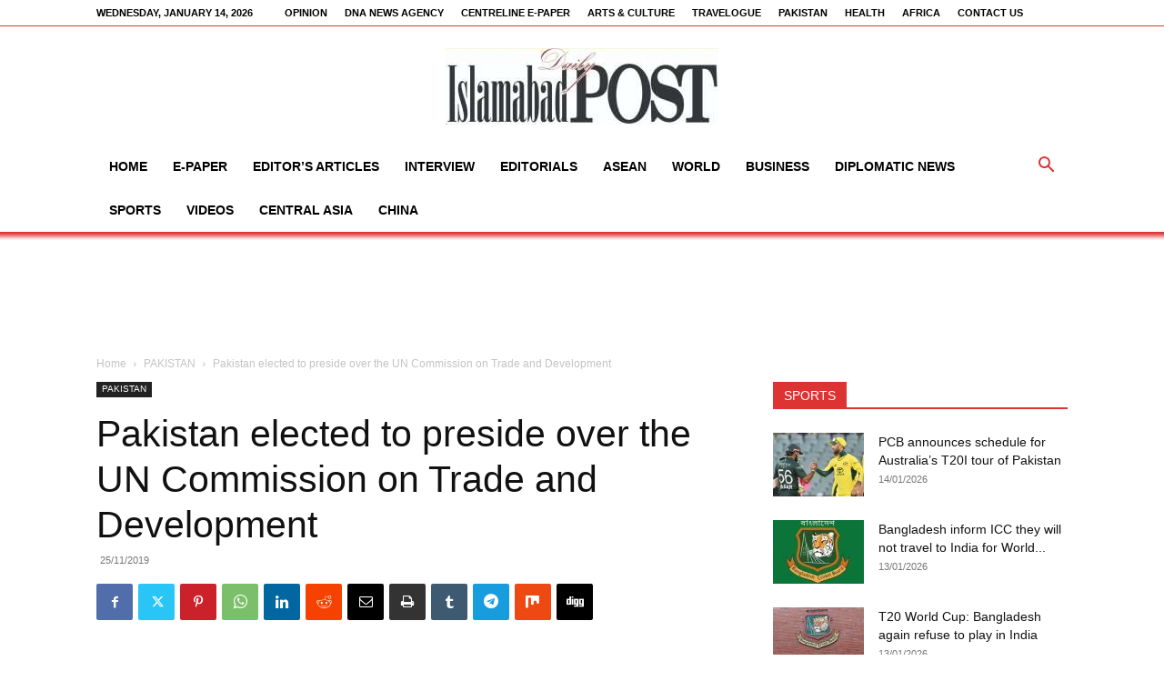

--- FILE ---
content_type: text/html; charset=utf-8
request_url: https://www.google.com/recaptcha/api2/aframe
body_size: 268
content:
<!DOCTYPE HTML><html><head><meta http-equiv="content-type" content="text/html; charset=UTF-8"></head><body><script nonce="Bmye4wK_3Sfp3v9X9-UN2Q">/** Anti-fraud and anti-abuse applications only. See google.com/recaptcha */ try{var clients={'sodar':'https://pagead2.googlesyndication.com/pagead/sodar?'};window.addEventListener("message",function(a){try{if(a.source===window.parent){var b=JSON.parse(a.data);var c=clients[b['id']];if(c){var d=document.createElement('img');d.src=c+b['params']+'&rc='+(localStorage.getItem("rc::a")?sessionStorage.getItem("rc::b"):"");window.document.body.appendChild(d);sessionStorage.setItem("rc::e",parseInt(sessionStorage.getItem("rc::e")||0)+1);localStorage.setItem("rc::h",'1768815366739');}}}catch(b){}});window.parent.postMessage("_grecaptcha_ready", "*");}catch(b){}</script></body></html>